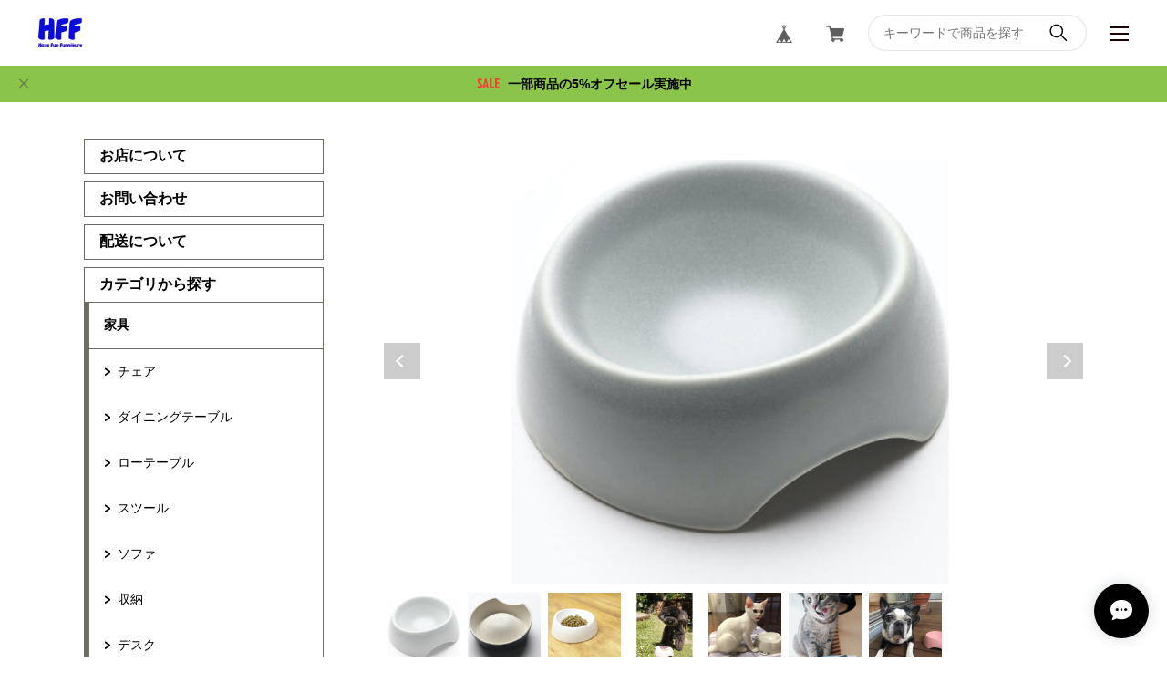

--- FILE ---
content_type: text/html; charset=UTF-8
request_url: https://www.havefunfurniture.com/items/32568157/reviews?format=user&score=&page=1
body_size: 187
content:
				<li class="review01__listChild">
			<figure class="review01__itemInfo">
				<a href="/items/59587862" class="review01__imgWrap">
					<img src="https://baseec-img-mng.akamaized.net/images/item/origin/2ce75945c80f61e79347814ebcb4ca6d.jpg?imformat=generic&q=90&im=Resize,width=146,type=normal" alt="Banksy インテリアアート Red Balloon 幅43×高さ53×厚さ3.2cm フレーム付き" class="review01__img">
				</a>
				<figcaption class="review01__item">
					<i class="review01__iconImg ico--good"></i>
					<p class="review01__itemName">Banksy インテリアアート Red Balloon 幅43×高さ53×厚さ3.2cm フレーム付き</p>
										<time datetime="2024-05-03" class="review01__date">2024/05/03</time>
				</figcaption>
			</figure><!-- /.review01__itemInfo -->
						<p class="review01__comment">早速にお届け頂きました。梱包も万全で、大変満足しています。迅速な品物の手配、ありがとうございました、</p>
								</li>
		